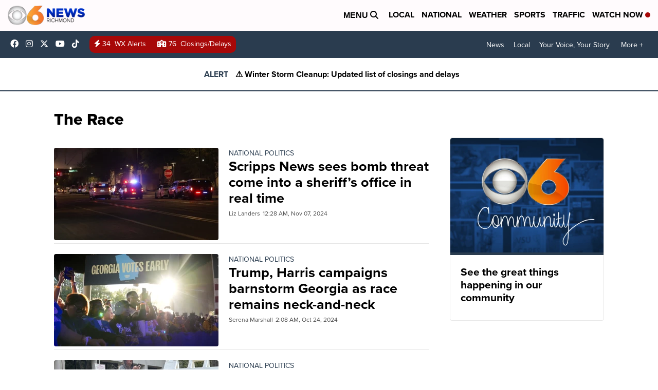

--- FILE ---
content_type: application/javascript; charset=utf-8
request_url: https://fundingchoicesmessages.google.com/f/AGSKWxXiv09YXR4EFKLM3gs5yoG0xYYy7f4hMJ063MEJ1T6-qVyuMX_wXmBPayXC03fj4eOPW0sR7U1DZ1XVLwr1EgqK0iiKuAxoEk3SneNa2I76T8Ns1KysKsCuCyJB1S_7olVh3LjAwQInhLgDBR6PMiNMmXK6nQSc7u_mgASoj2adnmFFdYx6b250toRn/_/banner/adv_/adseperator_-ad-utility-_adgebraAds_.swf?1&clicktag=
body_size: -1283
content:
window['0e8cb12c-78f7-4197-a220-c6dabac4b760'] = true;